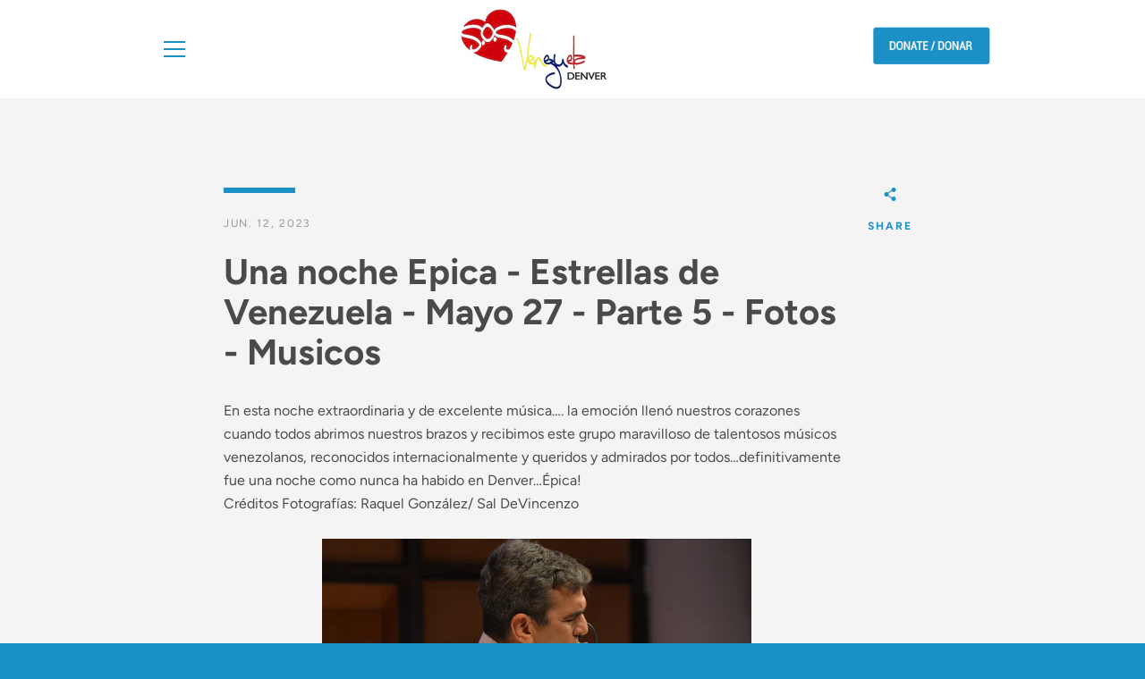

--- FILE ---
content_type: text/javascript
request_url: https://sosvenezueladenver.org/cdn/shop/t/17/assets/custom.js?v=101612360477050417211646756465
body_size: -552
content:
//# sourceMappingURL=/cdn/shop/t/17/assets/custom.js.map?v=101612360477050417211646756465
